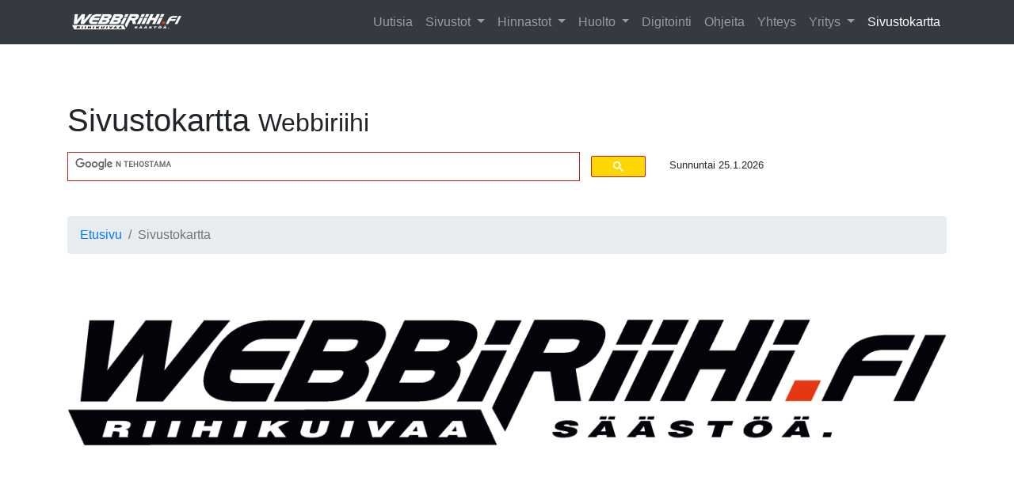

--- FILE ---
content_type: text/html; charset=UTF-8
request_url: https://webbiriihi.fi/sitemap.php
body_size: 2701
content:
<!DOCTYPE html>
<html lang="fi" id="s_sitemap">

	<head>

		<meta charset="utf-8">
		<meta name="viewport" content="width=device-width, initial-scale=1, shrink-to-fit=no">
		<meta name="author" content="Jari Tikkanen - Webbiriihi.fi">
		<meta name="generator" content="Notepad++ v8.8.8">
		<meta name="description" content="Webbiriihen verkkosivuston sivustokartta.">

    	<title>Webbiriihen sivustokartta &middot; Webbiriihi</title>

		<base href="https://webbiriihi.fi/">

		<link rel="shortcut icon" href="imgs/favicon.png">
		<link rel="apple-touch-icon" href="imgs/apple-touch-icon.png">

		<!-- Bootstrap core CSS -->
		<link rel="stylesheet" href="vendor/bootstrap/css/bootstrap.min.css">

		<!-- Custom styles for this template -->
		<link rel="stylesheet" href="css/modern-business.css">

		<!-- Lightboxin tyylit -->
		<link rel="stylesheet" href="css/lightbox.css">

		<!-- Omat tyylit -->
		<link rel="stylesheet" href="css/my.css">

		<!-- jQuery JavaScript -->
		<script src="vendor/jquery/jquery.min.js"></script>

		<!-- Global site tag (gtag.js) - Google Analytics -->
		<script async src="https://www.googletagmanager.com/gtag/js?id=G-M635VRPHP0"></script>
		<script>
			window.dataLayer = window.dataLayer || [];
			function gtag(){dataLayer.push(arguments);}
			gtag('js', new Date());

			gtag('config', 'G-M635VRPHP0');
		</script>

	</head>

	<body>

		<button onclick="topFunction()" id="myBtn" title="Yläosaan">Ylös</button>

		<script>
		// When the user scrolls down 300px from the top of the document, show the button
		window.onscroll = function() {scrollFunction()};

		function scrollFunction() {
			if (document.body.scrollTop > 300 || document.documentElement.scrollTop > 300) {
				document.getElementById("myBtn").style.display = "block";
			} else {
				document.getElementById("myBtn").style.display = "none";
			}
		}

		// When the user clicks on the button, scroll to the top of the document
		function topFunction() {
			document.body.scrollTop = 0;
			document.documentElement.scrollTop = 0;
		}
		</script>


		<!-- Navigation -->
		<nav class="navbar fixed-top navbar-expand-lg navbar-dark bg-dark">
			<div class="container">
				<a class="navbar-brand" href="./">
					<img src="imgs/webbiriihi_tw.png" class="d-inline-block align-top" alt="Webbiriihi" title="Etusivu">
				</a>
				<button class="navbar-toggler navbar-toggler-right" type="button" data-toggle="collapse" data-target="#navbarResponsive" aria-controls="navbarResponsive" aria-expanded="false" aria-label="Toggle navigation">
					<span class="navbar-toggler-icon"></span>
				</button>
				<div class="collapse navbar-collapse" id="navbarResponsive">
					<ul class="navbar-nav ml-auto">
						<li class="nav-item">
							<a class="nav-link" href="uutisia.php">Uutisia</a>
						</li>
						<li class="nav-item dropdown">
							<a class="nav-link dropdown-toggle" href="sivustot" id="navbarDropdown" data-toggle="dropdown" aria-haspopup="true" aria-expanded="false">
								Sivustot
							</a>
							<div class="dropdown-menu dropdown-menu-right" aria-labelledby="navbarDropdown">
								<a class="dropdown-item" href="verkkosivustot.php">Verkkosivustot</a>
								<a class="dropdown-item" href="asiakkaat.php">Asiakkaat</a>
								<a class="dropdown-item" href="cmsimple">CMSimple esimerkkisivusto</a>
							</div>
						</li>
						<li class="nav-item dropdown">
							<a class="nav-link dropdown-toggle" href="hinnasto" id="navbarDropdown" data-toggle="dropdown" aria-haspopup="true" aria-expanded="false">
								Hinnastot
							</a>
							<div class="dropdown-menu dropdown-menu-right" aria-labelledby="navbarDropdown">
								<a class="dropdown-item" href="tietokonehinnasto.php">Tietokonehinnasto</a>
								<a class="dropdown-item" href="ict_oheislaitehinnasto.php">Oheislaitehinnasto</a>
								<a class="dropdown-item" href="ict_tarvike_komponenttihinnasto.php">Tarvike- ja komponenttihinnasto</a>
								<a class="dropdown-item" href="ohjelmistohinnasto.php">Ohjelmistohinnasto</a>
								<a class="dropdown-item" href="tabletti_puhelinhinnasto.php">Tabletti- ja puhelinhinnasto</a>
								<a class="dropdown-item" href="kodintekniikkahinnasto.php">Kodintekniikkahinnasto</a>
								<a class="dropdown-item" href="muut_tuotteet_hinnasto.php">Muiden tuotteiden hinnasto</a>
							</div>
						</li>
						<li class="nav-item dropdown">
							<a class="nav-link dropdown-toggle" href="huolto" id="navbarDropdown" data-toggle="dropdown" aria-haspopup="true" aria-expanded="false">
								Huolto
							</a>
							<div class="dropdown-menu dropdown-menu-right" aria-labelledby="navbarDropdown">
								<a class="dropdown-item" href="tietokonehuolto.php">Tietokonehuolto</a>
								<a class="dropdown-item" href="asennus_huoltokuvia.php">Asennus- ja huoltokuvia</a>
							</div>
						</li>
						<li class="nav-item">
							<a class="nav-link" href="digitointi.php">Digitointi</a>
						</li>
						<li class="nav-item">
							<a class="nav-link" href="ohjeita.php">Ohjeita</a>
						</li>
						<li class="nav-item">
							<a class="nav-link" href="yhteys.php">Yhteys</a>
						</li>
						<li class="nav-item dropdown">
							<a class="nav-link dropdown-toggle" href="yritys" id="navbarDropdown" data-toggle="dropdown" aria-haspopup="true" aria-expanded="false">
								Yritys
							</a>
							<div class="dropdown-menu dropdown-menu-right" aria-labelledby="navbarDropdown">
								<a class="dropdown-item" href="yrityksesta.php">Yrityksestä</a>
								<a class="dropdown-item" href="sopimusehdot.php">Yrityksille ja yhteisöille</a>
								<a class="dropdown-item" href="sopimusehdot_koti.php">Kotitalouksille</a>
								<a class="dropdown-item" href="rekisteri_tietosuojaseloste.php">Rekisteri- ja tietosuojaseloste</a>
							</div>
						</li>
						<li class="nav-item">
							<a class="nav-link" href="sitemap.php">Sivustokartta</a>
						</li>
					</ul>
				</div>
			</div>
		</nav>


		<!-- Content section -->
		<section class="py-5">
			<div class="container">

				<!-- Page Heading/Breadcrumbs -->
				<h1 class="mt-4 mb-3">Sivustokartta
					<small>Webbiriihi</small>
				</h1>

				<!-- Google haku ja päiväys -->
				<div class="row">
					<div class="col-lg-8 mb-3">
						<div class="haku">
							<script>
								(function() {
									var cx = 'partner-pub-2686393546881397:3156440840';
									var gcse = document.createElement('script');
									gcse.type = 'text/javascript';
									gcse.async = true;
									gcse.src = 'https://cse.google.com/cse.js?cx=' + cx;
									var s = document.getElementsByTagName('script')[0];
									s.parentNode.insertBefore(gcse, s);
								})();
							</script>
							<gcse:searchbox-only></gcse:searchbox-only>
						</div>
						<img src="imgs/count.php" alt="" class="laskuri">
					</div>
					<div class="col-lg-4 mb-3">
						<p class="pvm">Sunnuntai 25.1.2026</p>
					</div>
				</div>

								<ol class="breadcrumb">
					<li class="breadcrumb-item"><a href="./">Etusivu</a></li>
					<li class="breadcrumb-item active">Sivustokartta</li>
				</ol>

				<!-- Image Header -->
				<img class="img-fluid rounded my-2" src="imgs/top_webbiriihi.png" alt="Webbiriihi">
			</div>
		</section>
		<!-- /.section -->

		<!-- Intro Content -->
		<section class="py-5 light">
			<div class="container">
				<div class="row">

					<div class="col-lg-8 mb-4">
          				<h3><img src="imgs/icons/folder_open.png" alt="Kansio" title="Webbiriihi.fi" class="vasen">&nbsp;Webbiriihi.fi - 23 sivua</h3>

						<p class="taso1"><img src="imgs/lista1.gif" alt="">&nbsp;<a href="https://webbiriihi.fi/index.php">Etusivu</a></p>
						<p class="taso1"><img src="imgs/lista1.gif" alt="">&nbsp;<a href="https://webbiriihi.fi/uutisia.php">Uutisia</a></p>
						<p class="taso1"><img src="imgs/lista1.gif" alt="">&nbsp;<a href="https://webbiriihi.fi/verkkosivustot.php">Verkkosivustot</a></p>
						<p class="taso2"><img src="imgs/lista2.gif" alt="">&nbsp;<a href="https://webbiriihi.fi/asiakkaat.php">Verkkoasiakkaat</a></p>
						<p class="taso2"><img src="imgs/lista2.gif" alt="">&nbsp;<a href="https://webbiriihi.fi/cmsimple/">CMSimple esimerkkisivusto</a></p>
						<p class="taso1"><img src="imgs/lista1.gif" alt="">&nbsp;<a href="https://webbiriihi.fi/tietokonehinnasto.php">Tietokonehinnasto</a></p>
						<p class="taso2"><img src="imgs/lista2.gif" alt="">&nbsp;<a href="https://webbiriihi.fi/ict_oheislaitehinnasto.php">Oheislaitehinnasto</a></p>
						<p class="taso2"><img src="imgs/lista2.gif" alt="">&nbsp;<a href="https://webbiriihi.fi/ict_tarvike_komponenttihinnasto.php">Tarvike- ja komponenttihinnasto</a></p>
						<p class="taso2"><img src="imgs/lista2.gif" alt="">&nbsp;<a href="https://webbiriihi.fi/ohjelmistohinnasto.php">Ohjelmistohinnasto</a></p>
						<p class="taso2"><img src="imgs/lista2.gif" alt="">&nbsp;<a href="https://webbiriihi.fi/tabletti_puhelinhinnasto.php">Tabletti- ja puhelinhinnasto</a></p>
						<p class="taso2"><img src="imgs/lista2.gif" alt="">&nbsp;<a href="https://webbiriihi.fi/kodintekniikkahinnasto.php">Kodintekniikkahinnasto</a></p>
						<p class="taso2"><img src="imgs/lista2.gif" alt="">&nbsp;<a href="https://webbiriihi.fi/muut_tuotteet_hinnasto.php">Muiden tuotteiden hinnasto</a></p>
						<p class="taso1"><img src="imgs/lista1.gif" alt="">&nbsp;<a href="https://webbiriihi.fi/tietokonehuolto.php">Tietokonehuolto</a></p>
						<p class="taso2"><img src="imgs/lista2.gif" alt="">&nbsp;<a href="https://webbiriihi.fi/asennus_huoltokuvia.php">Asennus- ja huoltokuvia</a></p>
						<p class="taso1"><img src="imgs/lista1.gif" alt="">&nbsp;<a href="https://webbiriihi.fi/digitointi.php">Digitointi</a></p>
						<p class="taso1"><img src="imgs/lista1.gif" alt="">&nbsp;<a href="https://webbiriihi.fi/ohjeita.php">Ohjeita</a></p>
						<p class="taso1"><img src="imgs/lista1.gif" alt="">&nbsp;<a href="https://webbiriihi.fi/yhteys.php">Yhteydenotto</a></p>
						<p class="taso1"><img src="imgs/lista1.gif" alt="">&nbsp;<a href="https://webbiriihi.fi/yrityksesta.php">Yrityksestä</a></p>
						<p class="taso2"><img src="imgs/lista2.gif" alt="">&nbsp;<a href="https://webbiriihi.fi/sopimusehdot.php">Sopimusehdot yritys- ja yhteisöasiakkaille</a></p>
						<p class="taso2"><img src="imgs/lista2.gif" alt="">&nbsp;<a href="https://webbiriihi.fi/sopimusehdot_koti.php">Sopimusehdot kotitalouksille</a></p>
						<p class="taso2"><img src="imgs/lista2.gif" alt="">&nbsp;<a href="https://webbiriihi.fi/rekisteri_tietosuojaseloste.php">Rekisteri- ja tietosuojaseloste</a></p>
						<p class="taso1"><img src="imgs/lista1.gif" alt="">&nbsp;<a href="https://webbiriihi.fi/sitemap.php">Sivustokartta (HTML-versio)</a></p>
						<p class="taso1"><img src="imgs/lista1.gif" alt="">&nbsp;<a href="https://webbiriihi.fi/sitemap.xml">Sivustokartta (XML-versio)</a></p>
											
					</div>

					<div class="col-lg-4 mb-4">
						<h3>Lapinlahdella tapahtuu</h3>
						<ul class="valja" id="tapahtumat">
						</ul>
						<script src="js/tapahtumia.js"></script>
					</div>

				</div>
			</div>
		</section>
		<!-- /.section -->

		<!-- Footer -->
		<footer class="py-5 bg-dark">
			<div class="container">
				<div class="row">
					<div class="col-lg-2 col-sm-12 text-center">
						<a href="https://www.facebook.com/Webbiriihi" title="Webbiriihi Facebookissa"><img src="imgs/facebook.png" alt="Facebook" class="img-fluid pb-3"></a>
					</div>
					<div class="col-lg-7 col-sm-12 mb-3 text-center">
						<a href="./"><img src="imgs/Webbiriihi.fi_banneri_tw.png" class="img-fluid" alt="Webbiriihi" title="Suunnittelu ja toteutus: Webbiriihi"></a><br>
						<p class="m-0 text-center text-white" title="Vieraslaskuri 20.1.2010 alkaen"><small>17 697 vierailua 20.1.2010 alkaen.</small></p>
						<a href="https://www.lapinlahti.net/"><img src="imgs/Lapinlahti.fi_banneri_tw.png" class="img-fluid" alt="Lapinlahti.net" title="Lapinlahti.net &middot; Portaali"></a>
					</div>
					<div class="col-lg-3 col-sm-12 text-center">
					</div>
				</div>
			</div>
		</footer>

		<!-- Bootstrap core JavaScript -->
		<script src="vendor/bootstrap/js/bootstrap.bundle.min.js"></script>

		<!-- Lightbox JavaScript -->
		<script src="js/lightbox.js"></script>

	</body>

</html>


--- FILE ---
content_type: text/css
request_url: https://webbiriihi.fi/css/modern-business.css
body_size: 492
content:
/*!
 * Start Bootstrap - Modern Business (https://startbootstrap.com/template-overviews/modern-business)
 * Copyright 2013-2019 Start Bootstrap
 * Licensed under MIT (https://github.com/BlackrockDigital/startbootstrap-logomodern-business-nav/blob/master/LICENSE)
 */
body {
  padding-top: 56px;
}

.carousel-item {
  /*height: 65vh; /* Alkup. */
  max-height: 65vh;
  /*min-height: 300px; /* Alkup. */
  min-height: 100px;
  background: no-repeat center center scroll;
  -webkit-background-size: cover;
  -moz-background-size: cover;
  -o-background-size: cover;
  background-size: cover;
}

.portfolio-item {
  margin-bottom: 30px;
}


--- FILE ---
content_type: text/css
request_url: https://webbiriihi.fi/css/my.css
body_size: 7193
content:
/*#################################################                                                *
#                                                 #          *          *          *
#                                                 #
#  Sivustokohtaiset tyylimäärittelyt.             #
#                                                 #
#  Rakennettu 21.01.2010, muokattu 10.09.2024     #  *                                             *
#                                                 #                                   *
#  Copyright © Webbiriihi.fi                      #      Webbiriihi.fi
#                                                 #    0/
#                                                 #   /|
#                                                 #   / \ Jari Tikkanen - Lapinlahti - Finland - Europe
###################################################  """"""""""""""""""""""""""""""""""""""""""""""""""*/


/* Tumma tausta myös alapalkin alle */
html {
	background: #343A40;
}


section.light {
	background: #FAFAFA;
}


/* Aktiivisen sivun tai sivuryhmän nimi valkoisella tekstillä */
#s_index a[href='index.php'],
#s_uutisia a[href='uutisia.php'],
#s_verkkosivustot a[href='sivustot'],
#s_asiakkaat a[href='sivustot'],
#s_tietokonehinnasto a[href='hinnasto'],
#s_ict_oheislaitehinnasto a[href='hinnasto'],
#s_ict_tarvike_komponenttihinnasto a[href='hinnasto'],
#s_ohjelmistohinnasto a[href='hinnasto'],
#s_tabletti_puhelinhinnasto a[href='hinnasto'],
#s_kodintekniikkahinnasto a[href='hinnasto'],
#s_muut_tuotteet_hinnasto a[href='hinnasto'],
#s_tietokonehuolto a[href='huolto'],
#s_asennus_huoltokuvia a[href='huolto'],
#s_digitointi a[href='digitointi.php'],
#s_ohjeita a[href='ohjeita.php'],
#s_yhteys a[href='yhteys.php'],
#s_yrityksesta a[href='yritys'],
#s_sopimusehdot a[href='yritys'],
#s_sopimusehdot_koti a[href='yritys'],
#s_rekisteri_tietosuojaseloste a[href='yritys'],
#s_sitemap a[href='sitemap.php'] {
  color: #FFFFFF;
}

/* Aktiivisen sivun nimi valkoisella tekstillä sinisellä taustalla */
#s_verkkosivustot a[href='verkkosivustot.php'],
#s_asiakkaat a[href='asiakkaat.php'],
#s_tietokonehinnasto a[href='tietokonehinnasto.php'],
#s_ict_oheislaitehinnasto a[href='ict_oheislaitehinnasto.php'],
#s_ict_tarvike_komponenttihinnasto a[href='ict_tarvike_komponenttihinnasto.php'],
#s_ohjelmistohinnasto a[href='ohjelmistohinnasto.php'],
#s_tabletti_puhelinhinnasto a[href='tabletti_puhelinhinnasto.php'],
#s_kodintekniikkahinnasto a[href='kodintekniikkahinnasto.php'],
#s_muut_tuotteet_hinnasto a[href='muut_tuotteet_hinnasto.php'],
#s_tietokonehuolto a[href='tietokonehuolto.php'],
#s_asennus_huoltokuvia a[href='asennus_huoltokuvia.php'],
#s_yrityksesta a[href='yrityksesta.php'],
#s_sopimusehdot a[href='sopimusehdot.php'],
#s_sopimusehdot_koti a[href='sopimusehdot_koti.php'],
#s_rekisteri_tietosuojaseloste a[href='rekisteri_tietosuojaseloste.php'] {
	color: #FFFFFF;
	background: #007BFF;
}


/* Google Täsmähaku */
div.haku input[type="text"] {
	/*font-size: 125%;*/
	vertical-align: 5px;
}

p.pvm {
	font-size: 80%;
	padding-top: 7px;
}


/* Ylös -nappi */
#myBtn {
	display: none; /* Hidden by default */
	position: fixed; /* Fixed/sticky position */
	/*bottom: 20px; /* Place the button at the bottom of the page */
	bottom: 10px; /* Place the button at the bottom of the page */
	/*right: 30px; /* Place the button 30px from the right */
	right: 10px; /* Place the button 30px from the right */
	z-index: 99; /* Make sure it does not overlap */
	border: none; /* Remove borders */
	outline: none; /* Remove outline */
	/*background-color: red; /* Set a background color */
	background-color: #E63A13; /* Set a background color */
	color: white; /* Text color */
	cursor: pointer; /* Add a mouse pointer on hover */
	/*padding: 15px; /* Some padding */
	padding: 10px; /* Some padding */
	/*border-radius: 10px; /* Rounded corners */
	border-radius: 5px; /* Rounded corners */
	/*font-size: 18px; /* Increase font size */
	font-size: 16px; /* Increase font size */
	opacity: 0.75; /* Läpinäkyvyys */
}

#myBtn:hover {
	background-color: #555; /* Add a dark-grey background on hover */
}


a:hover {
	text-decoration: none;
}


div.logot {
	padding: 1em 0;
	/*text-align: center;*/
}

div.logot img {
	vertical-align: middle;
	/*max-width: 6em;*/
	max-width: 7em;
	/*max-height: 3.125em;*/
	/*max-height: 3.65em;*/
	max-height: 4.375em;
	/*padding-right: 0.5em;*/
	/*padding: 0.75em 0.5em;*/
	padding: 0.75em;
}


div.fotot p img {
	padding: 0 0.8em 0.8em 0;
}


div.tehoTausta {
	color: #FFFFFF;
	background: #31A3CE;
	/*background: #E63A13;*/
	border-radius: 0.3em;
	padding: 1em;
	/*margin-top: 2em;
	margin-bottom: 2em;*/
}

.tehoTausta a:link, .tehoTausta a:visited, .tehoTausta a:active {
	color: #FFFF00;
	text-decoration: none;
}
.tehoTausta a:hover {
	color: #000000;
	text-decoration: underline;
}

div.tehoTaustaBF {
	color: #FFFFFF;
	background: #000000;
	border-radius: 0.3em;
	padding: 1em;
}

.tehoTaustaBF a:link, .tehoTaustaBF a:visited, .tehoTaustaBF a:active {
	color: #FFFF00;
	text-decoration: none;
}
.tehoTaustaBF a:hover {
	color: #000000;
	text-decoration: underline;
}

.card-headerBF {
	background-color:rgba(0,0,0,.80);
}


/* -------------- Lomakkeet -------------------------------------- */
.btn-wr, .bg-wr {
	background: #31A3CE;
}


/* -------------- Tekstit -------------------------------------- */
.huom {
	color: #FF0008; /* TKD */
}

.virhe {
	color: #FFFF00;
	background-color: #FF0008;
	margin: 0.5em 0;
	padding: 0.5em;
}

/* Tekstin yliviivaus */
.yli {
  text-decoration: line-through;
}


/* -------------- Listat -------------------------------------- */

/* Väljemmiksi */
ul.valja {
	padding-top: 0.3em;
	padding-left: 1.25em;
}

ul.valja li {
	padding-bottom: 0.5em;
}

ul.valja li:first-child {
	padding-top: 0.3em;
}

/* Sopimusehdot */
ol.r {
	list-style-type: upper-alpha;
}

ol.ei_aak {
	list-style-type: none;
}

/* Sivustokartan lista */
.taso1 {
	clear: both;
	margin-left: 1em;
	margin-bottom: 0.5em;
}

.taso2 {
	clear: both;
	margin-left: 3em;
	margin-bottom: 0.5em;
}

.taso3 {
	clear: both;
	margin-left: 5em;
	margin-bottom: 0.5em;
}

.taso4 {
	clear: both;
	margin-left: 7em;
	margin-bottom: 0.5em;
}



/* -------------- Kuvat -------------------------------------- */

/* Vieraslaskuri */
img.laskuri {
	/*display: none;*/
	color: transparent;
	border: none;
	width: 1px !important;
	height: 1px !important;
}

/* Vieraslaskurin summa */
.count {
	color: #FFFFFF;
	text-align: center;
	padding: 0.5em 1em;
	/*font-size: 70%;*/
}


img.kulmaton {
	border-radius: 0.5em;
}





/* -------------- Selainikkunan leveyden mukaan... -------------------------------------- */

/* MAX */

@media screen and (max-width: 991px) {
	img.double {
		display: none;
	}
}

/* MIN */

@media screen and (min-width: 992px) {
	div.jako {
		-moz-column-count: 2; /* Firefox */
		-webkit-column-count: 2; /* Chrome, Safari, Opera */
		column-count: 2;
		-moz-column-gap: 1em;
		-webkit-column-gap: 1em;
		column-gap: 1em;
	}
}


--- FILE ---
content_type: application/javascript
request_url: https://webbiriihi.fi/js/tapahtumia.js
body_size: 986
content:
// Hae n kpl uusinta tapahtumaa ja sijoita ne ruudulle.
// Tämä koodi voidaan asentaa mille tahansa palvelimelle!

function tapahtumat(n) {
  // Elementti, jonka sisään tapahtumat tulostetaan.
  var ul = $('#tapahtumat');

  // Hae tapahtumat palvelimelta.
  var i = 0;
  jQuery.ajax({
    type: 'GET',
    url: 'https://www.lapinlahti.net/lapinlahti/tapahtumia.xml', // <-- Tänne domain!
    dataType: 'xml',
    success: function(xml) {
      // Käy läpi palvelimen palauttamat tapahtumat yksitellen.
      $(xml).find('item').each(function() {
        if (i++ < n) {

          // Poimi tapahtumat otsikko ja linkki.
          var otsikko = $(this).find('title').text();
          var url = $(this).find('link').text();

          // Luo li elementti listan sisälle.
          var li = $('<li>').appendTo(ul);

          // Luo a elementti li:n sisälle
          $('<a>', { href: url }).text(otsikko).appendTo(li);

        } else {
          return false;
        }
      });
    }
  });
}

// Hae 5 viimeisintä tapahtumaa ruudulle
tapahtumat(10); // <-- Otsikoiden lkm.